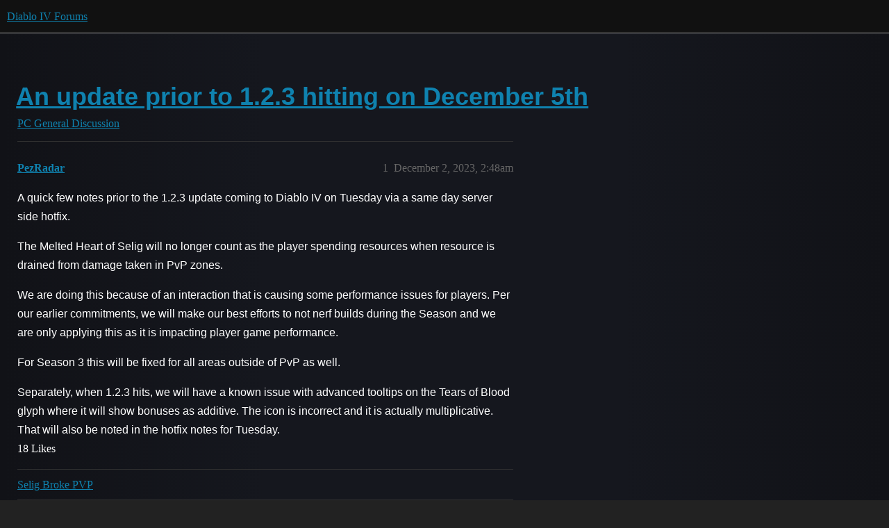

--- FILE ---
content_type: text/html; charset=utf-8
request_url: https://us.forums.blizzard.com/en/d4/t/an-update-prior-to-123-hitting-on-december-5th/141693
body_size: 3290
content:
<!DOCTYPE html>
<html lang="en">
  <head>
    <meta charset="utf-8">
    <title>An update prior to 1.2.3 hitting on December 5th - PC General Discussion - Diablo IV Forums</title>
    <meta name="description" content="A quick few notes prior to the 1.2.3 update coming to Diablo IV on Tuesday via a same day server side hotfix. 
The Melted Heart of Selig will no longer count as the player spending resources when resource is drained from&amp;hellip;">
    <meta name="generator" content="Discourse 3.5.3 - https://github.com/discourse/discourse version 06240420f449ca21d11714eea0ba09125e0f0310">
<link rel="icon" type="image/png" href="https://d3m95ikrvlafvd.cloudfront.net/optimized/1X/14387ea133b34d32f9e6acccddbf92c53ba7f043_2_32x32.png">
<link rel="apple-touch-icon" type="image/png" href="https://d3m95ikrvlafvd.cloudfront.net/optimized/1X/68ba71bc20c86ca3c2c5e46f5fa0077d929c8c9e_2_180x180.png">
<meta name="theme-color" media="(prefers-color-scheme: light)" content="#111111">
<meta name="theme-color" media="(prefers-color-scheme: dark)" content="#111111">

<meta name="color-scheme" content="light dark">

<meta name="viewport" content="width=device-width, initial-scale=1.0, minimum-scale=1.0, viewport-fit=cover">
<meta name="discourse-base-uri" content="/en/d4">
<link rel="canonical" href="https://us.forums.blizzard.com/en/d4/t/an-update-prior-to-123-hitting-on-december-5th/141693" />

<link rel="search" type="application/opensearchdescription+xml" href="https://us.forums.blizzard.com/en/d4/opensearch.xml" title="Diablo IV Forums Search">

    <link href="https://d3sh8v238hy4ki.cloudfront.net/en/d4/stylesheets/color_definitions_blizzard_4_2_72e9b3906ad00efe71558f114174c7ab52a0e1be.css?__ws=us.forums.blizzard.com" media="(prefers-color-scheme: light)" rel="stylesheet" class="light-scheme" data-scheme-id="4"/><link href="https://d3sh8v238hy4ki.cloudfront.net/en/d4/stylesheets/color_definitions_dark_1_2_6d7f47335303093cd5e0970c3de9756565863589.css?__ws=us.forums.blizzard.com" media="(prefers-color-scheme: dark)" rel="stylesheet" class="dark-scheme" data-scheme-id="1"/>

<link href="https://d3sh8v238hy4ki.cloudfront.net/en/d4/stylesheets/common_5af8ffe8279eb9029e1c3f097d413be7b30c4779.css?__ws=us.forums.blizzard.com" media="all" rel="stylesheet" data-target="common"  />

  <link href="https://d3sh8v238hy4ki.cloudfront.net/en/d4/stylesheets/desktop_5af8ffe8279eb9029e1c3f097d413be7b30c4779.css?__ws=us.forums.blizzard.com" media="all" rel="stylesheet" data-target="desktop"  />



    <link href="https://d3sh8v238hy4ki.cloudfront.net/en/d4/stylesheets/checklist_5af8ffe8279eb9029e1c3f097d413be7b30c4779.css?__ws=us.forums.blizzard.com" media="all" rel="stylesheet" data-target="checklist"  />
    <link href="https://d3sh8v238hy4ki.cloudfront.net/en/d4/stylesheets/discourse-akismet_5af8ffe8279eb9029e1c3f097d413be7b30c4779.css?__ws=us.forums.blizzard.com" media="all" rel="stylesheet" data-target="discourse-akismet"  />
    <link href="https://d3sh8v238hy4ki.cloudfront.net/en/d4/stylesheets/discourse-assign_5af8ffe8279eb9029e1c3f097d413be7b30c4779.css?__ws=us.forums.blizzard.com" media="all" rel="stylesheet" data-target="discourse-assign"  />
    <link href="https://d3sh8v238hy4ki.cloudfront.net/en/d4/stylesheets/discourse-characters-required_5af8ffe8279eb9029e1c3f097d413be7b30c4779.css?__ws=us.forums.blizzard.com" media="all" rel="stylesheet" data-target="discourse-characters-required"  />
    <link href="https://d3sh8v238hy4ki.cloudfront.net/en/d4/stylesheets/discourse-details_5af8ffe8279eb9029e1c3f097d413be7b30c4779.css?__ws=us.forums.blizzard.com" media="all" rel="stylesheet" data-target="discourse-details"  />
    <link href="https://d3sh8v238hy4ki.cloudfront.net/en/d4/stylesheets/discourse-group-tracker_5af8ffe8279eb9029e1c3f097d413be7b30c4779.css?__ws=us.forums.blizzard.com" media="all" rel="stylesheet" data-target="discourse-group-tracker"  />
    <link href="https://d3sh8v238hy4ki.cloudfront.net/en/d4/stylesheets/discourse-lazy-videos_5af8ffe8279eb9029e1c3f097d413be7b30c4779.css?__ws=us.forums.blizzard.com" media="all" rel="stylesheet" data-target="discourse-lazy-videos"  />
    <link href="https://d3sh8v238hy4ki.cloudfront.net/en/d4/stylesheets/discourse-local-dates_5af8ffe8279eb9029e1c3f097d413be7b30c4779.css?__ws=us.forums.blizzard.com" media="all" rel="stylesheet" data-target="discourse-local-dates"  />
    <link href="https://d3sh8v238hy4ki.cloudfront.net/en/d4/stylesheets/discourse-presence_5af8ffe8279eb9029e1c3f097d413be7b30c4779.css?__ws=us.forums.blizzard.com" media="all" rel="stylesheet" data-target="discourse-presence"  />
    <link href="https://d3sh8v238hy4ki.cloudfront.net/en/d4/stylesheets/discourse-sift_5af8ffe8279eb9029e1c3f097d413be7b30c4779.css?__ws=us.forums.blizzard.com" media="all" rel="stylesheet" data-target="discourse-sift"  />
    <link href="https://d3sh8v238hy4ki.cloudfront.net/en/d4/stylesheets/discourse-solved_5af8ffe8279eb9029e1c3f097d413be7b30c4779.css?__ws=us.forums.blizzard.com" media="all" rel="stylesheet" data-target="discourse-solved"  />
    <link href="https://d3sh8v238hy4ki.cloudfront.net/en/d4/stylesheets/discourse-templates_5af8ffe8279eb9029e1c3f097d413be7b30c4779.css?__ws=us.forums.blizzard.com" media="all" rel="stylesheet" data-target="discourse-templates"  />
    <link href="https://d3sh8v238hy4ki.cloudfront.net/en/d4/stylesheets/discourse-tooltips_5af8ffe8279eb9029e1c3f097d413be7b30c4779.css?__ws=us.forums.blizzard.com" media="all" rel="stylesheet" data-target="discourse-tooltips"  />
    <link href="https://d3sh8v238hy4ki.cloudfront.net/en/d4/stylesheets/discourse-topic-voting_5af8ffe8279eb9029e1c3f097d413be7b30c4779.css?__ws=us.forums.blizzard.com" media="all" rel="stylesheet" data-target="discourse-topic-voting"  />
    <link href="https://d3sh8v238hy4ki.cloudfront.net/en/d4/stylesheets/discourse-user-notes_5af8ffe8279eb9029e1c3f097d413be7b30c4779.css?__ws=us.forums.blizzard.com" media="all" rel="stylesheet" data-target="discourse-user-notes"  />
    <link href="https://d3sh8v238hy4ki.cloudfront.net/en/d4/stylesheets/footnote_5af8ffe8279eb9029e1c3f097d413be7b30c4779.css?__ws=us.forums.blizzard.com" media="all" rel="stylesheet" data-target="footnote"  />
    <link href="https://d3sh8v238hy4ki.cloudfront.net/en/d4/stylesheets/hosted-site_5af8ffe8279eb9029e1c3f097d413be7b30c4779.css?__ws=us.forums.blizzard.com" media="all" rel="stylesheet" data-target="hosted-site"  />
    <link href="https://d3sh8v238hy4ki.cloudfront.net/en/d4/stylesheets/poll_5af8ffe8279eb9029e1c3f097d413be7b30c4779.css?__ws=us.forums.blizzard.com" media="all" rel="stylesheet" data-target="poll"  />
    <link href="https://d3sh8v238hy4ki.cloudfront.net/en/d4/stylesheets/spoiler-alert_5af8ffe8279eb9029e1c3f097d413be7b30c4779.css?__ws=us.forums.blizzard.com" media="all" rel="stylesheet" data-target="spoiler-alert"  />
    <link href="https://d3sh8v238hy4ki.cloudfront.net/en/d4/stylesheets/discourse-topic-voting_desktop_5af8ffe8279eb9029e1c3f097d413be7b30c4779.css?__ws=us.forums.blizzard.com" media="all" rel="stylesheet" data-target="discourse-topic-voting_desktop"  />
    <link href="https://d3sh8v238hy4ki.cloudfront.net/en/d4/stylesheets/poll_desktop_5af8ffe8279eb9029e1c3f097d413be7b30c4779.css?__ws=us.forums.blizzard.com" media="all" rel="stylesheet" data-target="poll_desktop"  />

  <link href="https://d3sh8v238hy4ki.cloudfront.net/en/d4/stylesheets/common_theme_2_70cd8047a1fb173742d1368afbed4cd9ada1cb3c.css?__ws=us.forums.blizzard.com" media="all" rel="stylesheet" data-target="common_theme" data-theme-id="2" data-theme-name="blizzard"/>
    <link href="https://d3sh8v238hy4ki.cloudfront.net/en/d4/stylesheets/desktop_theme_2_9efd6b672072269aa5bbe149066b5e739cd29a8b.css?__ws=us.forums.blizzard.com" media="all" rel="stylesheet" data-target="desktop_theme" data-theme-id="2" data-theme-name="blizzard"/>

    
    
        <link rel="alternate nofollow" type="application/rss+xml" title="RSS feed of &#39;An update prior to 1.2.3 hitting on December 5th&#39;" href="https://us.forums.blizzard.com/en/d4/t/an-update-prior-to-123-hitting-on-december-5th/141693.rss" />
    <meta property="og:site_name" content="Diablo IV Forums" />
<meta property="og:type" content="website" />
<meta name="twitter:card" content="summary_large_image" />
<meta name="twitter:image" content="https://d3m95ikrvlafvd.cloudfront.net/original/1X/68ba71bc20c86ca3c2c5e46f5fa0077d929c8c9e.png" />
<meta property="og:image" content="https://d3m95ikrvlafvd.cloudfront.net/original/1X/68ba71bc20c86ca3c2c5e46f5fa0077d929c8c9e.png" />
<meta property="og:url" content="https://us.forums.blizzard.com/en/d4/t/an-update-prior-to-123-hitting-on-december-5th/141693" />
<meta name="twitter:url" content="https://us.forums.blizzard.com/en/d4/t/an-update-prior-to-123-hitting-on-december-5th/141693" />
<meta property="og:title" content="An update prior to 1.2.3 hitting on December 5th" />
<meta name="twitter:title" content="An update prior to 1.2.3 hitting on December 5th" />
<meta property="og:description" content="A quick few notes prior to the 1.2.3 update coming to Diablo IV on Tuesday via a same day server side hotfix.  The Melted Heart of Selig will no longer count as the player spending resources when resource is drained from damage taken in PvP zones.  We are doing this because of an interaction that is causing some performance issues for players. Per our earlier commitments, we will make our best efforts to not nerf builds during the Season and we are only applying this as it is impacting player ga..." />
<meta name="twitter:description" content="A quick few notes prior to the 1.2.3 update coming to Diablo IV on Tuesday via a same day server side hotfix.  The Melted Heart of Selig will no longer count as the player spending resources when resource is drained from damage taken in PvP zones.  We are doing this because of an interaction that is causing some performance issues for players. Per our earlier commitments, we will make our best efforts to not nerf builds during the Season and we are only applying this as it is impacting player ga..." />
<meta property="og:article:section" content="PC General Discussion" />
<meta property="og:article:section:color" content="0088CC" />
<meta name="twitter:label1" value="Reading time" />
<meta name="twitter:data1" value="1 mins 🕑" />
<meta name="twitter:label2" value="Likes" />
<meta name="twitter:data2" value="18 ❤" />
<meta property="article:published_time" content="2023-12-02T02:48:15+00:00" />
<meta property="og:ignore_canonical" content="true" />


    
  </head>
  <body class="crawler ">
    
    <header>
  <a href="/en/d4/">Diablo IV Forums</a>
</header>

    <div id="main-outlet" class="wrap" role="main">
        <div id="topic-title">
    <h1>
      <a href="/en/d4/t/an-update-prior-to-123-hitting-on-december-5th/141693">An update prior to 1.2.3 hitting on December 5th</a>
    </h1>

      <div class="topic-category" itemscope itemtype="http://schema.org/BreadcrumbList">
          <span itemprop="itemListElement" itemscope itemtype="http://schema.org/ListItem">
            <a href="/en/d4/c/pc-general-discussion/5" class="badge-wrapper bullet" itemprop="item">
              <span class='badge-category-bg' style='background-color: #0088CC'></span>
              <span class='badge-category clear-badge'>
                <span class='category-name' itemprop='name'>PC General Discussion</span>
              </span>
            </a>
            <meta itemprop="position" content="1" />
          </span>
      </div>

  </div>

  

    <div itemscope itemtype='http://schema.org/DiscussionForumPosting'>
      <meta itemprop='headline' content='An update prior to 1.2.3 hitting on December 5th'>
      <link itemprop='url' href='https://us.forums.blizzard.com/en/d4/t/an-update-prior-to-123-hitting-on-december-5th/141693'>
      <meta itemprop='datePublished' content='2023-12-02T02:48:15Z'>
        <meta itemprop='articleSection' content='PC General Discussion'>
      <meta itemprop='keywords' content=''>
      <div itemprop='publisher' itemscope itemtype="http://schema.org/Organization">
        <meta itemprop='name' content='Diablo IV Forums'>
          <div itemprop='logo' itemscope itemtype="http://schema.org/ImageObject">
            <meta itemprop='url' content='https://d3m95ikrvlafvd.cloudfront.net/original/1X/68ba71bc20c86ca3c2c5e46f5fa0077d929c8c9e.png'>
          </div>
      </div>


          <div id='post_1'  class='topic-body crawler-post'>
            <div class='crawler-post-meta'>
              <span class="creator" itemprop="author" itemscope itemtype="http://schema.org/Person">
                <a itemprop="url" rel='nofollow' href='https://us.forums.blizzard.com/en/d4/u/PezRadar'><span itemprop='name'>PezRadar</span></a>
                
              </span>

                <link itemprop="mainEntityOfPage" href="https://us.forums.blizzard.com/en/d4/t/an-update-prior-to-123-hitting-on-december-5th/141693">


              <span class="crawler-post-infos">
                  <time  datetime='2023-12-02T02:48:15Z' class='post-time'>
                    December 2, 2023,  2:48am
                  </time>
                  <meta itemprop='dateModified' content='2023-12-02T02:48:15Z'>
              <span itemprop='position'>1</span>
              </span>
            </div>
            <div class='post' itemprop='text'>
              <p>A quick few notes prior to the 1.2.3 update coming to Diablo IV on Tuesday via a same day server side hotfix.</p>
<p>The Melted Heart of Selig will no longer count as the player spending resources when resource is drained from damage taken in PvP zones.</p>
<p>We are doing this because of an interaction that is causing some performance issues for players. Per our earlier commitments, we will make our best efforts to not nerf builds during the Season and we are only applying this as it is impacting player game performance.</p>
<p>For Season 3 this will be fixed for all areas outside of PvP as well.</p>
<p>Separately, when 1.2.3 hits, we will have a known issue with advanced tooltips on the Tears of Blood glyph where it will show bonuses as additive. The icon is incorrect and it is actually multiplicative. That will also be noted in the hotfix notes for Tuesday.</p>
            </div>

            <div itemprop="interactionStatistic" itemscope itemtype="http://schema.org/InteractionCounter">
              <meta itemprop="interactionType" content="http://schema.org/LikeAction"/>
              <meta itemprop="userInteractionCount" content="18" />
              <span class='post-likes'>18 Likes</span>
            </div>

                <div class='crawler-linkback-list' itemscope itemtype='http://schema.org/ItemList'>
                      <div itemprop='itemListElement' itemscope itemtype='http://schema.org/ListItem'>
                        <a itemprop='url' href="https://us.forums.blizzard.com/en/d4/t/selig-broke-pvp/141623/16">Selig Broke PVP</a>
                        <meta itemprop='position' content='1'>
                      </div>
                      <div itemprop='itemListElement' itemscope itemtype='http://schema.org/ListItem'>
                        <a itemprop='url' href="https://us.forums.blizzard.com/en/d4/t/fps-jitters-after-a-while-in-pvp-areas/141728/2">FPS Jitters after a while in PvP Areas</a>
                        <meta itemprop='position' content='2'>
                      </div>
                      <div itemprop='itemListElement' itemscope itemtype='http://schema.org/ListItem'>
                        <a itemprop='url' href="https://us.forums.blizzard.com/en/d4/t/the-tears-of-blood-glyph-is-gives-additive-damage-not-multiplicative/142173/2">The Tears of Blood glyph is gives additive damage. not multiplicative?</a>
                        <meta itemprop='position' content='3'>
                      </div>
                      <div itemprop='itemListElement' itemscope itemtype='http://schema.org/ListItem'>
                        <a itemprop='url' href="https://us.forums.blizzard.com/en/d4/t/update-december-6th-1100am-pst-an-update-on-paragon-glyph-issues-with-123/142207">**UPDATE** - December 6th 11:00AM PST - An update on Paragon Glyph Issues with 1.2.3</a>
                        <meta itemprop='position' content='4'>
                      </div>
                      <div itemprop='itemListElement' itemscope itemtype='http://schema.org/ListItem'>
                        <a itemprop='url' href="https://us.forums.blizzard.com/en/d4/t/tears-of-blood-only-gives-30-to-minions/142100/3">Tears of Blood only gives 30% to Minions?</a>
                        <meta itemprop='position' content='5'>
                      </div>
                      <div itemprop='itemListElement' itemscope itemtype='http://schema.org/ListItem'>
                        <a itemprop='url' href="https://us.forums.blizzard.com/en/d4/t/tears-of-blood-is-additive-dmg-or-is-tooltip-messed-up/142178/2">Tears of blood is additive dmg? or is tooltip messed up</a>
                        <meta itemprop='position' content='6'>
                      </div>
                      <div itemprop='itemListElement' itemscope itemtype='http://schema.org/ListItem'>
                        <a itemprop='url' href="https://us.forums.blizzard.com/en/d4/t/selig-broke-pvp/141623/49">Selig Broke PVP</a>
                        <meta itemprop='position' content='7'>
                      </div>
                </div>
          </div>
    </div>


    




    </div>
    <footer class="container wrap">
  <nav class='crawler-nav'>
    <ul>
      <li itemscope itemtype='http://schema.org/SiteNavigationElement'>
        <span itemprop='name'>
          <a href='/en/d4/' itemprop="url">Home </a>
        </span>
      </li>
      <li itemscope itemtype='http://schema.org/SiteNavigationElement'>
        <span itemprop='name'>
          <a href='/en/d4/categories' itemprop="url">Categories </a>
        </span>
      </li>
      <li itemscope itemtype='http://schema.org/SiteNavigationElement'>
        <span itemprop='name'>
          <a href='/en/d4/guidelines' itemprop="url">Guidelines </a>
        </span>
      </li>
        <li itemscope itemtype='http://schema.org/SiteNavigationElement'>
          <span itemprop='name'>
            <a href='/en/d4/tos' itemprop="url">Terms of Service </a>
          </span>
        </li>
        <li itemscope itemtype='http://schema.org/SiteNavigationElement'>
          <span itemprop='name'>
            <a href='/en/d4/privacy' itemprop="url">Privacy Policy </a>
          </span>
        </li>
    </ul>
  </nav>
  <p class='powered-by-link'>Powered by <a href="https://www.discourse.org">Discourse</a>, best viewed with JavaScript enabled</p>
</footer>

    
    
  </body>
  
</html>
